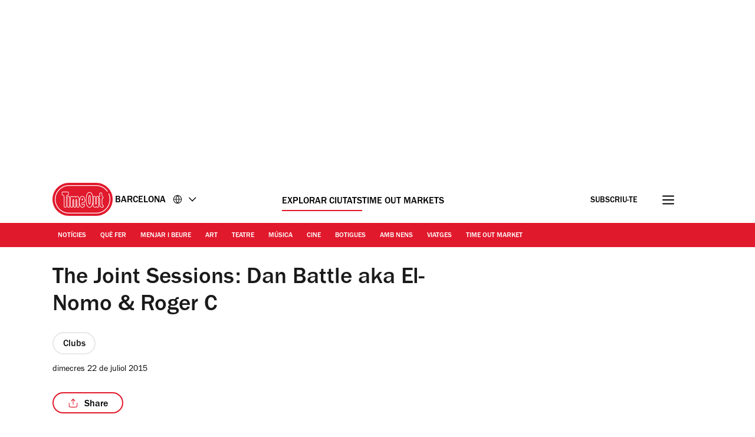

--- FILE ---
content_type: image/svg+xml
request_url: https://www.timeout.cat/static/images/clock.svg
body_size: 307
content:
<svg xmlns="http://www.w3.org/2000/svg" width="24" height="24" fill="none" viewBox="0 0 24 24">
    <path
        stroke="#1A1A1A"
        stroke-line-cap="round"
        stroke-line-join="round"
        stroke-width="1.6"
        d="M12 21a9 9 0 100-18 9 9 0 000 18z"
    ></path>
    <path
        stroke="#1A1A1A"
        stroke-line-cap="round"
        stroke-line-join="round"
        stroke-width="1.6"
        d="M12 7v5l2 3"
    ></path>
</svg>
